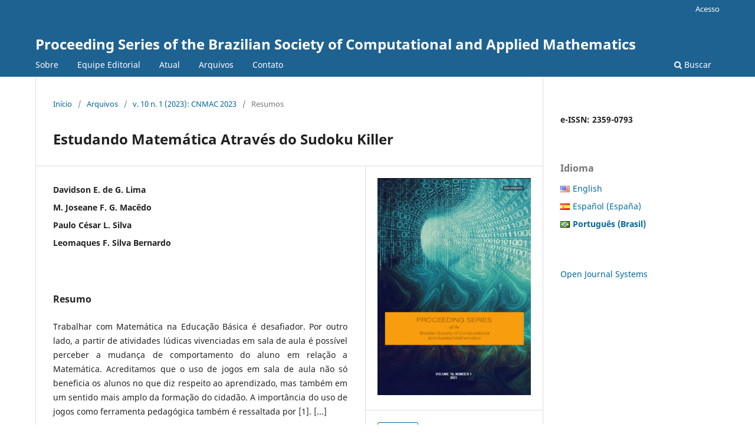

--- FILE ---
content_type: text/html; charset=utf-8
request_url: https://proceedings.sbmac.org.br/sbmac/article/view/4262
body_size: 4240
content:
<!DOCTYPE html>
<html lang="pt-BR" xml:lang="pt-BR">
<head>
	<meta charset="utf-8">
	<meta name="viewport" content="width=device-width, initial-scale=1.0">
	<title>
		Estudando Matemática Através do Sudoku Killer
							| Proceeding Series of the Brazilian Society of Computational and Applied Mathematics
			</title>

	
<meta name="generator" content="Open Journal Systems 3.3.0.21" />
<meta name="gs_meta_revision" content="1.1"/>
<meta name="citation_journal_title" content="Proceeding Series of the Brazilian Society of Computational and Applied Mathematics"/>
<meta name="citation_journal_abbrev" content="Proceedings of SBMAC"/>
<meta name="citation_issn" content="2359-0793"/> 
<meta name="citation_author" content="Davidson E. de G. Lima"/>
<meta name="citation_author" content="M. Joseane F. G. Macêdo"/>
<meta name="citation_author" content="Paulo César L. Silva"/>
<meta name="citation_author" content="Leomaques F. Silva Bernardo"/>
<meta name="citation_title" content="Estudando Matemática Através do Sudoku Killer"/>
<meta name="citation_language" content="pt"/>
<meta name="citation_date" content="2023/12/18"/>
<meta name="citation_volume" content="10"/>
<meta name="citation_issue" content="1"/>
<meta name="citation_abstract_html_url" content="https://proceedings.sbmac.org.br/sbmac/article/view/4262"/>
<meta name="citation_pdf_url" content="https://proceedings.sbmac.org.br/sbmac/article/download/4262/4322"/>
<meta name="citation_reference" content="Brasil. Ministério da Educação. Base Nacional Comum Curricular: Educação é a Base. Online. Acessado em 19/11/2022, https://bit.ly/BNCC_2017."/>
<meta name="citation_reference" content="D. E. G. Lima. “Sudoku Killer: a Matemática em forma de Quebra-Cabeça”. Dissertação de mestrado. UFERSA, 2023."/>
<link rel="schema.DC" href="http://purl.org/dc/elements/1.1/" />
<meta name="DC.Creator.PersonalName" content="Davidson E. de G. Lima"/>
<meta name="DC.Creator.PersonalName" content="M. Joseane F. G. Macêdo"/>
<meta name="DC.Creator.PersonalName" content="Paulo César L. Silva"/>
<meta name="DC.Creator.PersonalName" content="Leomaques F. Silva Bernardo"/>
<meta name="DC.Date.created" scheme="ISO8601" content="2023-12-18"/>
<meta name="DC.Date.dateSubmitted" scheme="ISO8601" content="2023-11-13"/>
<meta name="DC.Date.issued" scheme="ISO8601" content="2023-12-18"/>
<meta name="DC.Date.modified" scheme="ISO8601" content="2024-04-02"/>
<meta name="DC.Description" xml:lang="en" content=""/>
<meta name="DC.Description" xml:lang="es" content=""/>
<meta name="DC.Description" xml:lang="pt" content="Trabalhar com Matemática na Educação Básica é desafiador. Por outro lado, a partir de atividades lúdicas vivenciadas em sala de aula é possível perceber a mudança de comportamento do aluno em relação a Matemática. Acreditamos que o uso de jogos em sala de aula não só beneficia os alunos no que diz respeito ao aprendizado, mas também em um sentido mais amplo da formação do cidadão. A importância do uso de jogos como ferramenta pedagógica também é ressaltada por [1]. [...]"/>
<meta name="DC.Format" scheme="IMT" content="application/pdf"/>
<meta name="DC.Identifier" content="4262"/>
<meta name="DC.Identifier.URI" content="https://proceedings.sbmac.org.br/sbmac/article/view/4262"/>
<meta name="DC.Language" scheme="ISO639-1" content="pt"/>
<meta name="DC.Rights" content="Copyright (c) 2023 "/>
<meta name="DC.Rights" content=""/>
<meta name="DC.Source" content="Proceeding Series of the Brazilian Society of Computational and Applied Mathematics"/>
<meta name="DC.Source.ISSN" content="2359-0793"/>
<meta name="DC.Source.Issue" content="1"/>
<meta name="DC.Source.Volume" content="10"/>
<meta name="DC.Source.URI" content="https://proceedings.sbmac.org.br/sbmac"/>
<meta name="DC.Title" content="Estudando Matemática Através do Sudoku Killer"/>
<meta name="DC.Type" content="Text.Serial.Journal"/>
<meta name="DC.Type.articleType" content="Resumos"/>
	<link rel="stylesheet" href="https://proceedings.sbmac.org.br/sbmac/$$$call$$$/page/page/css?name=stylesheet" type="text/css" /><link rel="stylesheet" href="https://proceedings.sbmac.org.br/sbmac/$$$call$$$/page/page/css?name=font" type="text/css" /><link rel="stylesheet" href="https://proceedings.sbmac.org.br/lib/pkp/styles/fontawesome/fontawesome.css?v=3.3.0.21" type="text/css" /><link rel="stylesheet" href="https://proceedings.sbmac.org.br/plugins/generic/doiInSummary/styles/doi.css?v=3.3.0.21" type="text/css" /><link rel="stylesheet" href="https://proceedings.sbmac.org.br/public/journals/1/styleSheet.css?d=2025-02-05+17%3A41%3A51" type="text/css" />
</head>
<body class="pkp_page_article pkp_op_view" dir="ltr">

	<div class="pkp_structure_page">

				<header class="pkp_structure_head" id="headerNavigationContainer" role="banner">
						
 <nav class="cmp_skip_to_content" aria-label="Ir para os links de conteúdo">
	<a href="#pkp_content_main">Ir para o conteúdo principal</a>
	<a href="#siteNav">Ir para o menu de navegação principal</a>
		<a href="#pkp_content_footer">Ir para o rodapé</a>
</nav>

			<div class="pkp_head_wrapper">

				<div class="pkp_site_name_wrapper">
					<button class="pkp_site_nav_toggle">
						<span>Open Menu</span>
					</button>
										<div class="pkp_site_name">
																<a href="						https://proceedings.sbmac.org.br/sbmac/index
					" class="is_text">Proceeding Series of the Brazilian Society of Computational and Applied Mathematics</a>
										</div>
				</div>

				
				<nav class="pkp_site_nav_menu" aria-label="Navegação no Site">
					<a id="siteNav"></a>
					<div class="pkp_navigation_primary_row">
						<div class="pkp_navigation_primary_wrapper">
																				<ul id="navigationPrimary" class="pkp_navigation_primary pkp_nav_list">
								<li class="">
				<a href="https://proceedings.sbmac.org.br/sbmac/about">
					Sobre
				</a>
							</li>
								<li class="">
				<a href="https://proceedings.sbmac.org.br/sbmac/about/editorialTeam">
					Equipe Editorial
				</a>
							</li>
								<li class="">
				<a href="https://proceedings.sbmac.org.br/sbmac/issue/current">
					Atual
				</a>
							</li>
								<li class="">
				<a href="https://proceedings.sbmac.org.br/sbmac/issue/archive">
					Arquivos
				</a>
							</li>
															<li class="">
				<a href="https://proceedings.sbmac.org.br/sbmac/about/contact">
					Contato
				</a>
							</li>
			</ul>

				

																						<div class="pkp_navigation_search_wrapper">
									<a href="https://proceedings.sbmac.org.br/sbmac/search" class="pkp_search pkp_search_desktop">
										<span class="fa fa-search" aria-hidden="true"></span>
										Buscar
									</a>
								</div>
													</div>
					</div>
					<div class="pkp_navigation_user_wrapper" id="navigationUserWrapper">
							<ul id="navigationUser" class="pkp_navigation_user pkp_nav_list">
															<li class="profile">
				<a href="https://proceedings.sbmac.org.br/sbmac/login">
					Acesso
				</a>
							</li>
										</ul>

					</div>
				</nav>
			</div><!-- .pkp_head_wrapper -->
		</header><!-- .pkp_structure_head -->

						<div class="pkp_structure_content has_sidebar">
			<div class="pkp_structure_main" role="main">
				<a id="pkp_content_main"></a>

<div class="page page_article">
			<nav class="cmp_breadcrumbs" role="navigation" aria-label="Você está aqui:">
	<ol>
		<li>
			<a href="https://proceedings.sbmac.org.br/sbmac/index">
				Início
			</a>
			<span class="separator">/</span>
		</li>
		<li>
			<a href="https://proceedings.sbmac.org.br/sbmac/issue/archive">
				Arquivos
			</a>
			<span class="separator">/</span>
		</li>
					<li>
				<a href="https://proceedings.sbmac.org.br/sbmac/issue/view/13">
					v. 10 n. 1 (2023): CNMAC 2023
				</a>
				<span class="separator">/</span>
			</li>
				<li class="current" aria-current="page">
			<span aria-current="page">
									Resumos
							</span>
		</li>
	</ol>
</nav>
	
		  	 <article class="obj_article_details">

		
	<h1 class="page_title">
		Estudando Matemática Através do Sudoku Killer
	</h1>

	
	<div class="row">
		<div class="main_entry">

							<section class="item authors">
					<h2 class="pkp_screen_reader">Autores</h2>
					<ul class="authors">
											<li>
							<span class="name">
								Davidson E. de G. Lima
							</span>
																				</li>
											<li>
							<span class="name">
								M. Joseane F. G. Macêdo
							</span>
																				</li>
											<li>
							<span class="name">
								Paulo César L. Silva
							</span>
																				</li>
											<li>
							<span class="name">
								Leomaques F. Silva Bernardo
							</span>
																				</li>
										</ul>
				</section>
			
																					
						
										<section class="item abstract">
					<h2 class="label">Resumo</h2>
					<p>Trabalhar com Matemática na Educação Básica é desafiador. Por outro lado, a partir de atividades lúdicas vivenciadas em sala de aula é possível perceber a mudança de comportamento do aluno em relação a Matemática. Acreditamos que o uso de jogos em sala de aula não só beneficia os alunos no que diz respeito ao aprendizado, mas também em um sentido mais amplo da formação do cidadão. A importância do uso de jogos como ferramenta pedagógica também é ressaltada por [1]. [...]</p>
				</section>
			
			<div class="item downloads_chart">
	<h3 class="label">
		Downloads
	</h3>
	<div class="value">
		<canvas class="usageStatsGraph" data-object-type="Submission" data-object-id="4262"></canvas>
		<div class="usageStatsUnavailable" data-object-type="Submission" data-object-id="4262">
			Não há dados estatísticos.
		</div>
	</div>
</div>


																																																																																<section class="item author_bios">
					<h2 class="label">
													Biografia do Autor
											</h2>
																		<section class="sub_item">
								<h3 class="label">
																			Davidson E. de G. Lima
																	</h3>
								<div class="value">
									<p>EEM Dom Hélder Câmara, CE</p>
								</div>
							</section>
																								<section class="sub_item">
								<h3 class="label">
																			M. Joseane F. G. Macêdo
																	</h3>
								<div class="value">
									<p>DCME/UFERSA, MOSSORÓ, RN</p>
								</div>
							</section>
																								<section class="sub_item">
								<h3 class="label">
																			Paulo César L. Silva
																	</h3>
								<div class="value">
									<p>DCME/UFERSA, MOSSORÓ, RN</p>
								</div>
							</section>
																								<section class="sub_item">
								<h3 class="label">
																			Leomaques F. Silva Bernardo
																	</h3>
								<div class="value">
									<p>UFCG, PB</p>
								</div>
							</section>
															</section>
			
										<section class="item references">
					<h2 class="label">
						Referências
					</h2>
					<div class="value">
																					<p>Brasil. Ministério da Educação. Base Nacional Comum Curricular: Educação é a Base. Online. Acessado em 19/11/2022, <a href="https://bit.ly/BNCC_2017">https://bit.ly/BNCC_2017</a>. </p>
															<p>D. E. G. Lima. “Sudoku Killer: a Matemática em forma de Quebra-Cabeça”. Dissertação de mestrado. UFERSA, 2023. </p>
																		</div>
				</section>
			
		</div><!-- .main_entry -->

		<div class="entry_details">

										<div class="item cover_image">
					<div class="sub_item">
													<a href="https://proceedings.sbmac.org.br/sbmac/issue/view/13">
								<img src="https://proceedings.sbmac.org.br/public/journals/1/cover_issue_13_pt_BR.jpg" alt="">
							</a>
											</div>
				</div>
			
										<div class="item galleys">
					<h2 class="pkp_screen_reader">
						Downloads
					</h2>
					<ul class="value galleys_links">
													<li>
								
	
							

<a class="obj_galley_link pdf" href="https://proceedings.sbmac.org.br/sbmac/article/view/4262/4322">

		
	PDF

	</a>
							</li>
											</ul>
				</div>
						
						<div class="item published">
				<section class="sub_item">
					<h2 class="label">
						Publicado
					</h2>
					<div class="value">
																			<span>2023-12-18</span>
																	</div>
				</section>
							</div>
			
						
										<div class="item issue">

											<section class="sub_item">
							<h2 class="label">
								Edição
							</h2>
							<div class="value">
								<a class="title" href="https://proceedings.sbmac.org.br/sbmac/issue/view/13">
									v. 10 n. 1 (2023): CNMAC 2023
								</a>
							</div>
						</section>
					
											<section class="sub_item">
							<h2 class="label">
								Seção
							</h2>
							<div class="value">
								Resumos
							</div>
						</section>
					
									</div>
			
															
						
			

		</div><!-- .entry_details -->
	</div><!-- .row -->

</article>

	

</div><!-- .page -->

	</div><!-- pkp_structure_main -->

									<div class="pkp_structure_sidebar left" role="complementary" aria-label="Barra lateral">
				<div class="pkp_block block_custom" id="customblock-issn">
	<h2 class="title pkp_screen_reader">issn</h2>
	<div class="content">
		<p><strong>e-ISSN: 2359-0793</strong></p>
	</div>
</div>
<link rel="stylesheet" type="text/css" href="/plugins/blocks/bandeiraIdioma/flagToggle.css">

<div class="pkp_block block_language">
	<span class="title">
		Idioma
	</span>

	<div class="content">
		<ul>
							<li class="locale_en_US" lang="en_US">
					<a href="https://proceedings.sbmac.org.br/sbmac/user/setLocale/en_US?source=%2Fsbmac%2Farticle%2Fview%2F4262">
						
												<span class="flagToggle en_US">
						&nbsp;
						</span>

																			English
						
					</a>
				</li>
							<li class="locale_es_ES" lang="es_ES">
					<a href="https://proceedings.sbmac.org.br/sbmac/user/setLocale/es_ES?source=%2Fsbmac%2Farticle%2Fview%2F4262">
						
												<span class="flagToggle es_ES">
						&nbsp;
						</span>

																			Español (España)
						
					</a>
				</li>
							<li class="locale_pt_BR current" lang="pt_BR">
					<a href="https://proceedings.sbmac.org.br/sbmac/user/setLocale/pt_BR?source=%2Fsbmac%2Farticle%2Fview%2F4262">
						
												<span class="flagToggle pt_BR">
						&nbsp;
						</span>

																			<strong>Português (Brasil)</strong>
						
						
					</a>
				</li>
					</ul>
	</div>
</div><!-- .block_language -->
<div class="pkp_block block_developed_by">
	<h2 class="pkp_screen_reader">
		Desenvolvido por
	</h2>

	<div class="content">
		<a href="http://pkp.sfu.ca/ojs/">
			Open Journal Systems
		</a>
	</div>
</div>

			</div><!-- pkp_sidebar.left -->
			</div><!-- pkp_structure_content -->

<div class="pkp_structure_footer_wrapper" role="contentinfo">
	<a id="pkp_content_footer"></a>

	<div class="pkp_structure_footer">

		
		<div class="pkp_brand_footer" role="complementary">
			<a href="https://proceedings.sbmac.org.br/sbmac/about/aboutThisPublishingSystem">
				<img alt="Mais informações sobre o sistema de publicação, a plataforma e o fluxo de publicação do OJS/PKP." src="https://proceedings.sbmac.org.br/templates/images/ojs_brand.png">
			</a>
		</div>
	</div>
</div><!-- pkp_structure_footer_wrapper -->

</div><!-- pkp_structure_page -->

<script src="https://proceedings.sbmac.org.br/lib/pkp/lib/vendor/components/jquery/jquery.min.js?v=3.3.0.21" type="text/javascript"></script><script src="https://proceedings.sbmac.org.br/lib/pkp/lib/vendor/components/jqueryui/jquery-ui.min.js?v=3.3.0.21" type="text/javascript"></script><script src="https://proceedings.sbmac.org.br/plugins/themes/default/js/lib/popper/popper.js?v=3.3.0.21" type="text/javascript"></script><script src="https://proceedings.sbmac.org.br/plugins/themes/default/js/lib/bootstrap/util.js?v=3.3.0.21" type="text/javascript"></script><script src="https://proceedings.sbmac.org.br/plugins/themes/default/js/lib/bootstrap/dropdown.js?v=3.3.0.21" type="text/javascript"></script><script src="https://proceedings.sbmac.org.br/plugins/themes/default/js/main.js?v=3.3.0.21" type="text/javascript"></script><script type="text/javascript">var pkpUsageStats = pkpUsageStats || {};pkpUsageStats.data = pkpUsageStats.data || {};pkpUsageStats.data.Submission = pkpUsageStats.data.Submission || {};pkpUsageStats.data.Submission[4262] = {"data":{"2023":{"1":0,"2":0,"3":0,"4":0,"5":0,"6":0,"7":0,"8":0,"9":0,"10":0,"11":0,"12":7},"2024":{"1":4,"2":3,"3":16,"4":9,"5":2,"6":2,"7":4,"8":8,"9":5,"10":12,"11":5,"12":6},"2025":{"1":4,"2":3,"3":2,"4":5,"5":9,"6":5,"7":7,"8":10,"9":22,"10":16,"11":20,"12":15}},"label":"Todos os downloads","color":"79,181,217","total":201};</script><script src="https://cdnjs.cloudflare.com/ajax/libs/Chart.js/2.0.1/Chart.js?v=3.3.0.21" type="text/javascript"></script><script type="text/javascript">var pkpUsageStats = pkpUsageStats || {};pkpUsageStats.locale = pkpUsageStats.locale || {};pkpUsageStats.locale.months = ["Jan","Fev","Mar","Abr","Mai","Jun","Jul","Ago","Set","Out","Nov","Dez"];pkpUsageStats.config = pkpUsageStats.config || {};pkpUsageStats.config.chartType = "bar";</script><script src="https://proceedings.sbmac.org.br/plugins/generic/usageStats/js/UsageStatsFrontendHandler.js?v=3.3.0.21" type="text/javascript"></script>


</body>
</html>


--- FILE ---
content_type: text/css; charset=utf-8
request_url: https://proceedings.sbmac.org.br/public/journals/1/styleSheet.css?d=2025-02-05+17%3A41%3A51
body_size: 42
content:
.pkp_site_name .is_img img {
	max-height: 150px;
}

.obj_article_details .abstract {
text-align: justify;
}

.obj_article_details .item {
    text-align: justify;
}

section.item.references a {
    overflow-wrap: break-word; 
    word-wrap: break-word;
  }